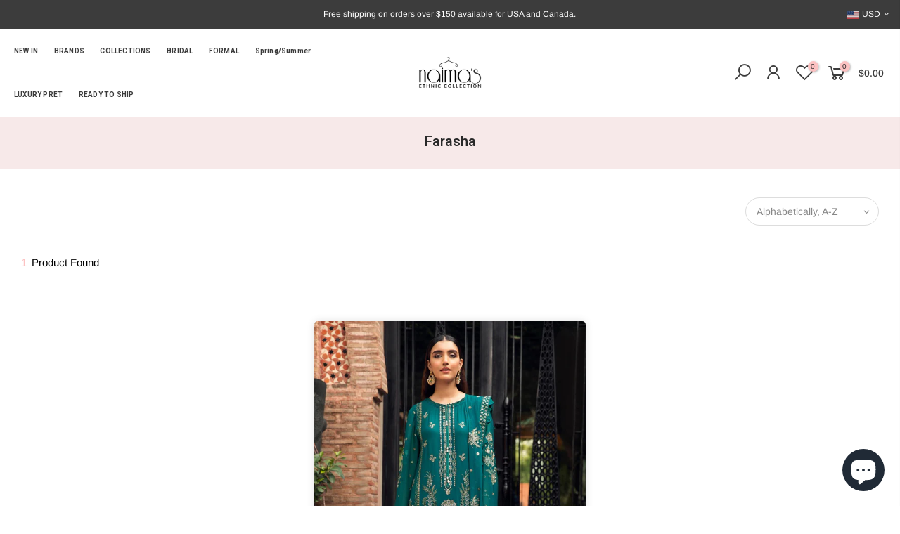

--- FILE ---
content_type: text/html; charset=utf-8
request_url: https://naimasethniccollection.com/collections/vendors/products/farasha-chiffon-jade/?view=imgtrue
body_size: 257
content:
<span class="tc nt_labels pa pe_none cw"></span><a class="db" href="/products/farasha-chiffon-jade">
<div class="pr_lazy_img main-img nt_img_ratio lazyload nt_bg_lz" data-id="37077500756209" data-bgset="//naimasethniccollection.com/cdn/shop/products/376706E9-CF58-46F9-B25F-B69C796C4F7B_1x1.jpg?v=1650423634" data-parent-fit="width" data-wiis data-ratio="0.6666666666666666" data-sizes="auto"></div>
</a><div class="hover_img pa pe_none t__0 l__0 r__0 b__0 op__0"><div class="pr_lazy_img back-img pa lazyload nt_bg_lz" data-id="37077501051121" data-bgset="//naimasethniccollection.com/cdn/shop/products/30DE11F9-927F-408F-87C9-3675A46B5992_1x1.jpg?v=1650423635" data-parent-fit="width" data-wiis data-ratio="0.6666666666666666" data-sizes="auto"></div></div><div class="nt_add_w ts__03 pa ">
	<a href="/products/farasha-chiffon-jade" data-no-instant data-id="7639993975025" class="wishlistadd cb chp ttip_nt tooltip_right" rel="nofollow"><span class="tt_txt">Add to Wishlist</span><i class="facl facl-heart-o"></i></a>
</div><div class="hover_button op__0 tc pa flex column ts__03 des_btns_pr_1 has_sizelistt4_true has_2btnst4_pr"><a class="pr nt_add_qv js_add_qv cd br__40 pl__25 pr__25 bgw tc dib ttip_nt tooltip_top_left" href="/products/farasha-chiffon-jade" data-id="7639993975025" rel="nofollow" class="ttip_nt tooltip_top_left"><span class="tt_txt">Quick view</span><i class="iccl iccl-eye"></i><span>Quick view</span></a><a href="/products/farasha-chiffon-jade" data-id="7639993975025" class="pr pr_atc cd br__40 bgw tc dib js__qs cb chp ttip_nt tooltip_top_left" rel="nofollow"><span class="tt_txt">Quick Shop</span><i class="iccl iccl-cart"></i><span>Quick Shop</span></a></div><div class="product-attr pa ts__03 cw op__0 tc pe_none"><p class="truncate mg__0 w__100">XS, S, M, L, XL, XXL</p></div>